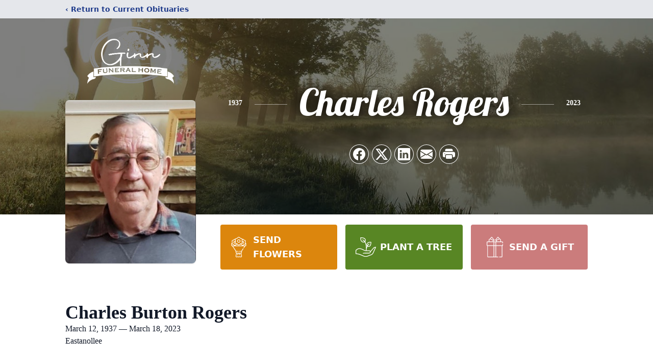

--- FILE ---
content_type: text/html; charset=utf-8
request_url: https://www.google.com/recaptcha/enterprise/anchor?ar=1&k=6LeE7_MhAAAAANOSpHlxPboP717V1kBDjszFsyf2&co=aHR0cHM6Ly93d3cuZ2lubmZ1bmVyYWxob21lLmNvbTo0NDM.&hl=en&type=image&v=PoyoqOPhxBO7pBk68S4YbpHZ&theme=light&size=invisible&badge=bottomright&anchor-ms=20000&execute-ms=30000&cb=1v5anrvfq1vd
body_size: 48774
content:
<!DOCTYPE HTML><html dir="ltr" lang="en"><head><meta http-equiv="Content-Type" content="text/html; charset=UTF-8">
<meta http-equiv="X-UA-Compatible" content="IE=edge">
<title>reCAPTCHA</title>
<style type="text/css">
/* cyrillic-ext */
@font-face {
  font-family: 'Roboto';
  font-style: normal;
  font-weight: 400;
  font-stretch: 100%;
  src: url(//fonts.gstatic.com/s/roboto/v48/KFO7CnqEu92Fr1ME7kSn66aGLdTylUAMa3GUBHMdazTgWw.woff2) format('woff2');
  unicode-range: U+0460-052F, U+1C80-1C8A, U+20B4, U+2DE0-2DFF, U+A640-A69F, U+FE2E-FE2F;
}
/* cyrillic */
@font-face {
  font-family: 'Roboto';
  font-style: normal;
  font-weight: 400;
  font-stretch: 100%;
  src: url(//fonts.gstatic.com/s/roboto/v48/KFO7CnqEu92Fr1ME7kSn66aGLdTylUAMa3iUBHMdazTgWw.woff2) format('woff2');
  unicode-range: U+0301, U+0400-045F, U+0490-0491, U+04B0-04B1, U+2116;
}
/* greek-ext */
@font-face {
  font-family: 'Roboto';
  font-style: normal;
  font-weight: 400;
  font-stretch: 100%;
  src: url(//fonts.gstatic.com/s/roboto/v48/KFO7CnqEu92Fr1ME7kSn66aGLdTylUAMa3CUBHMdazTgWw.woff2) format('woff2');
  unicode-range: U+1F00-1FFF;
}
/* greek */
@font-face {
  font-family: 'Roboto';
  font-style: normal;
  font-weight: 400;
  font-stretch: 100%;
  src: url(//fonts.gstatic.com/s/roboto/v48/KFO7CnqEu92Fr1ME7kSn66aGLdTylUAMa3-UBHMdazTgWw.woff2) format('woff2');
  unicode-range: U+0370-0377, U+037A-037F, U+0384-038A, U+038C, U+038E-03A1, U+03A3-03FF;
}
/* math */
@font-face {
  font-family: 'Roboto';
  font-style: normal;
  font-weight: 400;
  font-stretch: 100%;
  src: url(//fonts.gstatic.com/s/roboto/v48/KFO7CnqEu92Fr1ME7kSn66aGLdTylUAMawCUBHMdazTgWw.woff2) format('woff2');
  unicode-range: U+0302-0303, U+0305, U+0307-0308, U+0310, U+0312, U+0315, U+031A, U+0326-0327, U+032C, U+032F-0330, U+0332-0333, U+0338, U+033A, U+0346, U+034D, U+0391-03A1, U+03A3-03A9, U+03B1-03C9, U+03D1, U+03D5-03D6, U+03F0-03F1, U+03F4-03F5, U+2016-2017, U+2034-2038, U+203C, U+2040, U+2043, U+2047, U+2050, U+2057, U+205F, U+2070-2071, U+2074-208E, U+2090-209C, U+20D0-20DC, U+20E1, U+20E5-20EF, U+2100-2112, U+2114-2115, U+2117-2121, U+2123-214F, U+2190, U+2192, U+2194-21AE, U+21B0-21E5, U+21F1-21F2, U+21F4-2211, U+2213-2214, U+2216-22FF, U+2308-230B, U+2310, U+2319, U+231C-2321, U+2336-237A, U+237C, U+2395, U+239B-23B7, U+23D0, U+23DC-23E1, U+2474-2475, U+25AF, U+25B3, U+25B7, U+25BD, U+25C1, U+25CA, U+25CC, U+25FB, U+266D-266F, U+27C0-27FF, U+2900-2AFF, U+2B0E-2B11, U+2B30-2B4C, U+2BFE, U+3030, U+FF5B, U+FF5D, U+1D400-1D7FF, U+1EE00-1EEFF;
}
/* symbols */
@font-face {
  font-family: 'Roboto';
  font-style: normal;
  font-weight: 400;
  font-stretch: 100%;
  src: url(//fonts.gstatic.com/s/roboto/v48/KFO7CnqEu92Fr1ME7kSn66aGLdTylUAMaxKUBHMdazTgWw.woff2) format('woff2');
  unicode-range: U+0001-000C, U+000E-001F, U+007F-009F, U+20DD-20E0, U+20E2-20E4, U+2150-218F, U+2190, U+2192, U+2194-2199, U+21AF, U+21E6-21F0, U+21F3, U+2218-2219, U+2299, U+22C4-22C6, U+2300-243F, U+2440-244A, U+2460-24FF, U+25A0-27BF, U+2800-28FF, U+2921-2922, U+2981, U+29BF, U+29EB, U+2B00-2BFF, U+4DC0-4DFF, U+FFF9-FFFB, U+10140-1018E, U+10190-1019C, U+101A0, U+101D0-101FD, U+102E0-102FB, U+10E60-10E7E, U+1D2C0-1D2D3, U+1D2E0-1D37F, U+1F000-1F0FF, U+1F100-1F1AD, U+1F1E6-1F1FF, U+1F30D-1F30F, U+1F315, U+1F31C, U+1F31E, U+1F320-1F32C, U+1F336, U+1F378, U+1F37D, U+1F382, U+1F393-1F39F, U+1F3A7-1F3A8, U+1F3AC-1F3AF, U+1F3C2, U+1F3C4-1F3C6, U+1F3CA-1F3CE, U+1F3D4-1F3E0, U+1F3ED, U+1F3F1-1F3F3, U+1F3F5-1F3F7, U+1F408, U+1F415, U+1F41F, U+1F426, U+1F43F, U+1F441-1F442, U+1F444, U+1F446-1F449, U+1F44C-1F44E, U+1F453, U+1F46A, U+1F47D, U+1F4A3, U+1F4B0, U+1F4B3, U+1F4B9, U+1F4BB, U+1F4BF, U+1F4C8-1F4CB, U+1F4D6, U+1F4DA, U+1F4DF, U+1F4E3-1F4E6, U+1F4EA-1F4ED, U+1F4F7, U+1F4F9-1F4FB, U+1F4FD-1F4FE, U+1F503, U+1F507-1F50B, U+1F50D, U+1F512-1F513, U+1F53E-1F54A, U+1F54F-1F5FA, U+1F610, U+1F650-1F67F, U+1F687, U+1F68D, U+1F691, U+1F694, U+1F698, U+1F6AD, U+1F6B2, U+1F6B9-1F6BA, U+1F6BC, U+1F6C6-1F6CF, U+1F6D3-1F6D7, U+1F6E0-1F6EA, U+1F6F0-1F6F3, U+1F6F7-1F6FC, U+1F700-1F7FF, U+1F800-1F80B, U+1F810-1F847, U+1F850-1F859, U+1F860-1F887, U+1F890-1F8AD, U+1F8B0-1F8BB, U+1F8C0-1F8C1, U+1F900-1F90B, U+1F93B, U+1F946, U+1F984, U+1F996, U+1F9E9, U+1FA00-1FA6F, U+1FA70-1FA7C, U+1FA80-1FA89, U+1FA8F-1FAC6, U+1FACE-1FADC, U+1FADF-1FAE9, U+1FAF0-1FAF8, U+1FB00-1FBFF;
}
/* vietnamese */
@font-face {
  font-family: 'Roboto';
  font-style: normal;
  font-weight: 400;
  font-stretch: 100%;
  src: url(//fonts.gstatic.com/s/roboto/v48/KFO7CnqEu92Fr1ME7kSn66aGLdTylUAMa3OUBHMdazTgWw.woff2) format('woff2');
  unicode-range: U+0102-0103, U+0110-0111, U+0128-0129, U+0168-0169, U+01A0-01A1, U+01AF-01B0, U+0300-0301, U+0303-0304, U+0308-0309, U+0323, U+0329, U+1EA0-1EF9, U+20AB;
}
/* latin-ext */
@font-face {
  font-family: 'Roboto';
  font-style: normal;
  font-weight: 400;
  font-stretch: 100%;
  src: url(//fonts.gstatic.com/s/roboto/v48/KFO7CnqEu92Fr1ME7kSn66aGLdTylUAMa3KUBHMdazTgWw.woff2) format('woff2');
  unicode-range: U+0100-02BA, U+02BD-02C5, U+02C7-02CC, U+02CE-02D7, U+02DD-02FF, U+0304, U+0308, U+0329, U+1D00-1DBF, U+1E00-1E9F, U+1EF2-1EFF, U+2020, U+20A0-20AB, U+20AD-20C0, U+2113, U+2C60-2C7F, U+A720-A7FF;
}
/* latin */
@font-face {
  font-family: 'Roboto';
  font-style: normal;
  font-weight: 400;
  font-stretch: 100%;
  src: url(//fonts.gstatic.com/s/roboto/v48/KFO7CnqEu92Fr1ME7kSn66aGLdTylUAMa3yUBHMdazQ.woff2) format('woff2');
  unicode-range: U+0000-00FF, U+0131, U+0152-0153, U+02BB-02BC, U+02C6, U+02DA, U+02DC, U+0304, U+0308, U+0329, U+2000-206F, U+20AC, U+2122, U+2191, U+2193, U+2212, U+2215, U+FEFF, U+FFFD;
}
/* cyrillic-ext */
@font-face {
  font-family: 'Roboto';
  font-style: normal;
  font-weight: 500;
  font-stretch: 100%;
  src: url(//fonts.gstatic.com/s/roboto/v48/KFO7CnqEu92Fr1ME7kSn66aGLdTylUAMa3GUBHMdazTgWw.woff2) format('woff2');
  unicode-range: U+0460-052F, U+1C80-1C8A, U+20B4, U+2DE0-2DFF, U+A640-A69F, U+FE2E-FE2F;
}
/* cyrillic */
@font-face {
  font-family: 'Roboto';
  font-style: normal;
  font-weight: 500;
  font-stretch: 100%;
  src: url(//fonts.gstatic.com/s/roboto/v48/KFO7CnqEu92Fr1ME7kSn66aGLdTylUAMa3iUBHMdazTgWw.woff2) format('woff2');
  unicode-range: U+0301, U+0400-045F, U+0490-0491, U+04B0-04B1, U+2116;
}
/* greek-ext */
@font-face {
  font-family: 'Roboto';
  font-style: normal;
  font-weight: 500;
  font-stretch: 100%;
  src: url(//fonts.gstatic.com/s/roboto/v48/KFO7CnqEu92Fr1ME7kSn66aGLdTylUAMa3CUBHMdazTgWw.woff2) format('woff2');
  unicode-range: U+1F00-1FFF;
}
/* greek */
@font-face {
  font-family: 'Roboto';
  font-style: normal;
  font-weight: 500;
  font-stretch: 100%;
  src: url(//fonts.gstatic.com/s/roboto/v48/KFO7CnqEu92Fr1ME7kSn66aGLdTylUAMa3-UBHMdazTgWw.woff2) format('woff2');
  unicode-range: U+0370-0377, U+037A-037F, U+0384-038A, U+038C, U+038E-03A1, U+03A3-03FF;
}
/* math */
@font-face {
  font-family: 'Roboto';
  font-style: normal;
  font-weight: 500;
  font-stretch: 100%;
  src: url(//fonts.gstatic.com/s/roboto/v48/KFO7CnqEu92Fr1ME7kSn66aGLdTylUAMawCUBHMdazTgWw.woff2) format('woff2');
  unicode-range: U+0302-0303, U+0305, U+0307-0308, U+0310, U+0312, U+0315, U+031A, U+0326-0327, U+032C, U+032F-0330, U+0332-0333, U+0338, U+033A, U+0346, U+034D, U+0391-03A1, U+03A3-03A9, U+03B1-03C9, U+03D1, U+03D5-03D6, U+03F0-03F1, U+03F4-03F5, U+2016-2017, U+2034-2038, U+203C, U+2040, U+2043, U+2047, U+2050, U+2057, U+205F, U+2070-2071, U+2074-208E, U+2090-209C, U+20D0-20DC, U+20E1, U+20E5-20EF, U+2100-2112, U+2114-2115, U+2117-2121, U+2123-214F, U+2190, U+2192, U+2194-21AE, U+21B0-21E5, U+21F1-21F2, U+21F4-2211, U+2213-2214, U+2216-22FF, U+2308-230B, U+2310, U+2319, U+231C-2321, U+2336-237A, U+237C, U+2395, U+239B-23B7, U+23D0, U+23DC-23E1, U+2474-2475, U+25AF, U+25B3, U+25B7, U+25BD, U+25C1, U+25CA, U+25CC, U+25FB, U+266D-266F, U+27C0-27FF, U+2900-2AFF, U+2B0E-2B11, U+2B30-2B4C, U+2BFE, U+3030, U+FF5B, U+FF5D, U+1D400-1D7FF, U+1EE00-1EEFF;
}
/* symbols */
@font-face {
  font-family: 'Roboto';
  font-style: normal;
  font-weight: 500;
  font-stretch: 100%;
  src: url(//fonts.gstatic.com/s/roboto/v48/KFO7CnqEu92Fr1ME7kSn66aGLdTylUAMaxKUBHMdazTgWw.woff2) format('woff2');
  unicode-range: U+0001-000C, U+000E-001F, U+007F-009F, U+20DD-20E0, U+20E2-20E4, U+2150-218F, U+2190, U+2192, U+2194-2199, U+21AF, U+21E6-21F0, U+21F3, U+2218-2219, U+2299, U+22C4-22C6, U+2300-243F, U+2440-244A, U+2460-24FF, U+25A0-27BF, U+2800-28FF, U+2921-2922, U+2981, U+29BF, U+29EB, U+2B00-2BFF, U+4DC0-4DFF, U+FFF9-FFFB, U+10140-1018E, U+10190-1019C, U+101A0, U+101D0-101FD, U+102E0-102FB, U+10E60-10E7E, U+1D2C0-1D2D3, U+1D2E0-1D37F, U+1F000-1F0FF, U+1F100-1F1AD, U+1F1E6-1F1FF, U+1F30D-1F30F, U+1F315, U+1F31C, U+1F31E, U+1F320-1F32C, U+1F336, U+1F378, U+1F37D, U+1F382, U+1F393-1F39F, U+1F3A7-1F3A8, U+1F3AC-1F3AF, U+1F3C2, U+1F3C4-1F3C6, U+1F3CA-1F3CE, U+1F3D4-1F3E0, U+1F3ED, U+1F3F1-1F3F3, U+1F3F5-1F3F7, U+1F408, U+1F415, U+1F41F, U+1F426, U+1F43F, U+1F441-1F442, U+1F444, U+1F446-1F449, U+1F44C-1F44E, U+1F453, U+1F46A, U+1F47D, U+1F4A3, U+1F4B0, U+1F4B3, U+1F4B9, U+1F4BB, U+1F4BF, U+1F4C8-1F4CB, U+1F4D6, U+1F4DA, U+1F4DF, U+1F4E3-1F4E6, U+1F4EA-1F4ED, U+1F4F7, U+1F4F9-1F4FB, U+1F4FD-1F4FE, U+1F503, U+1F507-1F50B, U+1F50D, U+1F512-1F513, U+1F53E-1F54A, U+1F54F-1F5FA, U+1F610, U+1F650-1F67F, U+1F687, U+1F68D, U+1F691, U+1F694, U+1F698, U+1F6AD, U+1F6B2, U+1F6B9-1F6BA, U+1F6BC, U+1F6C6-1F6CF, U+1F6D3-1F6D7, U+1F6E0-1F6EA, U+1F6F0-1F6F3, U+1F6F7-1F6FC, U+1F700-1F7FF, U+1F800-1F80B, U+1F810-1F847, U+1F850-1F859, U+1F860-1F887, U+1F890-1F8AD, U+1F8B0-1F8BB, U+1F8C0-1F8C1, U+1F900-1F90B, U+1F93B, U+1F946, U+1F984, U+1F996, U+1F9E9, U+1FA00-1FA6F, U+1FA70-1FA7C, U+1FA80-1FA89, U+1FA8F-1FAC6, U+1FACE-1FADC, U+1FADF-1FAE9, U+1FAF0-1FAF8, U+1FB00-1FBFF;
}
/* vietnamese */
@font-face {
  font-family: 'Roboto';
  font-style: normal;
  font-weight: 500;
  font-stretch: 100%;
  src: url(//fonts.gstatic.com/s/roboto/v48/KFO7CnqEu92Fr1ME7kSn66aGLdTylUAMa3OUBHMdazTgWw.woff2) format('woff2');
  unicode-range: U+0102-0103, U+0110-0111, U+0128-0129, U+0168-0169, U+01A0-01A1, U+01AF-01B0, U+0300-0301, U+0303-0304, U+0308-0309, U+0323, U+0329, U+1EA0-1EF9, U+20AB;
}
/* latin-ext */
@font-face {
  font-family: 'Roboto';
  font-style: normal;
  font-weight: 500;
  font-stretch: 100%;
  src: url(//fonts.gstatic.com/s/roboto/v48/KFO7CnqEu92Fr1ME7kSn66aGLdTylUAMa3KUBHMdazTgWw.woff2) format('woff2');
  unicode-range: U+0100-02BA, U+02BD-02C5, U+02C7-02CC, U+02CE-02D7, U+02DD-02FF, U+0304, U+0308, U+0329, U+1D00-1DBF, U+1E00-1E9F, U+1EF2-1EFF, U+2020, U+20A0-20AB, U+20AD-20C0, U+2113, U+2C60-2C7F, U+A720-A7FF;
}
/* latin */
@font-face {
  font-family: 'Roboto';
  font-style: normal;
  font-weight: 500;
  font-stretch: 100%;
  src: url(//fonts.gstatic.com/s/roboto/v48/KFO7CnqEu92Fr1ME7kSn66aGLdTylUAMa3yUBHMdazQ.woff2) format('woff2');
  unicode-range: U+0000-00FF, U+0131, U+0152-0153, U+02BB-02BC, U+02C6, U+02DA, U+02DC, U+0304, U+0308, U+0329, U+2000-206F, U+20AC, U+2122, U+2191, U+2193, U+2212, U+2215, U+FEFF, U+FFFD;
}
/* cyrillic-ext */
@font-face {
  font-family: 'Roboto';
  font-style: normal;
  font-weight: 900;
  font-stretch: 100%;
  src: url(//fonts.gstatic.com/s/roboto/v48/KFO7CnqEu92Fr1ME7kSn66aGLdTylUAMa3GUBHMdazTgWw.woff2) format('woff2');
  unicode-range: U+0460-052F, U+1C80-1C8A, U+20B4, U+2DE0-2DFF, U+A640-A69F, U+FE2E-FE2F;
}
/* cyrillic */
@font-face {
  font-family: 'Roboto';
  font-style: normal;
  font-weight: 900;
  font-stretch: 100%;
  src: url(//fonts.gstatic.com/s/roboto/v48/KFO7CnqEu92Fr1ME7kSn66aGLdTylUAMa3iUBHMdazTgWw.woff2) format('woff2');
  unicode-range: U+0301, U+0400-045F, U+0490-0491, U+04B0-04B1, U+2116;
}
/* greek-ext */
@font-face {
  font-family: 'Roboto';
  font-style: normal;
  font-weight: 900;
  font-stretch: 100%;
  src: url(//fonts.gstatic.com/s/roboto/v48/KFO7CnqEu92Fr1ME7kSn66aGLdTylUAMa3CUBHMdazTgWw.woff2) format('woff2');
  unicode-range: U+1F00-1FFF;
}
/* greek */
@font-face {
  font-family: 'Roboto';
  font-style: normal;
  font-weight: 900;
  font-stretch: 100%;
  src: url(//fonts.gstatic.com/s/roboto/v48/KFO7CnqEu92Fr1ME7kSn66aGLdTylUAMa3-UBHMdazTgWw.woff2) format('woff2');
  unicode-range: U+0370-0377, U+037A-037F, U+0384-038A, U+038C, U+038E-03A1, U+03A3-03FF;
}
/* math */
@font-face {
  font-family: 'Roboto';
  font-style: normal;
  font-weight: 900;
  font-stretch: 100%;
  src: url(//fonts.gstatic.com/s/roboto/v48/KFO7CnqEu92Fr1ME7kSn66aGLdTylUAMawCUBHMdazTgWw.woff2) format('woff2');
  unicode-range: U+0302-0303, U+0305, U+0307-0308, U+0310, U+0312, U+0315, U+031A, U+0326-0327, U+032C, U+032F-0330, U+0332-0333, U+0338, U+033A, U+0346, U+034D, U+0391-03A1, U+03A3-03A9, U+03B1-03C9, U+03D1, U+03D5-03D6, U+03F0-03F1, U+03F4-03F5, U+2016-2017, U+2034-2038, U+203C, U+2040, U+2043, U+2047, U+2050, U+2057, U+205F, U+2070-2071, U+2074-208E, U+2090-209C, U+20D0-20DC, U+20E1, U+20E5-20EF, U+2100-2112, U+2114-2115, U+2117-2121, U+2123-214F, U+2190, U+2192, U+2194-21AE, U+21B0-21E5, U+21F1-21F2, U+21F4-2211, U+2213-2214, U+2216-22FF, U+2308-230B, U+2310, U+2319, U+231C-2321, U+2336-237A, U+237C, U+2395, U+239B-23B7, U+23D0, U+23DC-23E1, U+2474-2475, U+25AF, U+25B3, U+25B7, U+25BD, U+25C1, U+25CA, U+25CC, U+25FB, U+266D-266F, U+27C0-27FF, U+2900-2AFF, U+2B0E-2B11, U+2B30-2B4C, U+2BFE, U+3030, U+FF5B, U+FF5D, U+1D400-1D7FF, U+1EE00-1EEFF;
}
/* symbols */
@font-face {
  font-family: 'Roboto';
  font-style: normal;
  font-weight: 900;
  font-stretch: 100%;
  src: url(//fonts.gstatic.com/s/roboto/v48/KFO7CnqEu92Fr1ME7kSn66aGLdTylUAMaxKUBHMdazTgWw.woff2) format('woff2');
  unicode-range: U+0001-000C, U+000E-001F, U+007F-009F, U+20DD-20E0, U+20E2-20E4, U+2150-218F, U+2190, U+2192, U+2194-2199, U+21AF, U+21E6-21F0, U+21F3, U+2218-2219, U+2299, U+22C4-22C6, U+2300-243F, U+2440-244A, U+2460-24FF, U+25A0-27BF, U+2800-28FF, U+2921-2922, U+2981, U+29BF, U+29EB, U+2B00-2BFF, U+4DC0-4DFF, U+FFF9-FFFB, U+10140-1018E, U+10190-1019C, U+101A0, U+101D0-101FD, U+102E0-102FB, U+10E60-10E7E, U+1D2C0-1D2D3, U+1D2E0-1D37F, U+1F000-1F0FF, U+1F100-1F1AD, U+1F1E6-1F1FF, U+1F30D-1F30F, U+1F315, U+1F31C, U+1F31E, U+1F320-1F32C, U+1F336, U+1F378, U+1F37D, U+1F382, U+1F393-1F39F, U+1F3A7-1F3A8, U+1F3AC-1F3AF, U+1F3C2, U+1F3C4-1F3C6, U+1F3CA-1F3CE, U+1F3D4-1F3E0, U+1F3ED, U+1F3F1-1F3F3, U+1F3F5-1F3F7, U+1F408, U+1F415, U+1F41F, U+1F426, U+1F43F, U+1F441-1F442, U+1F444, U+1F446-1F449, U+1F44C-1F44E, U+1F453, U+1F46A, U+1F47D, U+1F4A3, U+1F4B0, U+1F4B3, U+1F4B9, U+1F4BB, U+1F4BF, U+1F4C8-1F4CB, U+1F4D6, U+1F4DA, U+1F4DF, U+1F4E3-1F4E6, U+1F4EA-1F4ED, U+1F4F7, U+1F4F9-1F4FB, U+1F4FD-1F4FE, U+1F503, U+1F507-1F50B, U+1F50D, U+1F512-1F513, U+1F53E-1F54A, U+1F54F-1F5FA, U+1F610, U+1F650-1F67F, U+1F687, U+1F68D, U+1F691, U+1F694, U+1F698, U+1F6AD, U+1F6B2, U+1F6B9-1F6BA, U+1F6BC, U+1F6C6-1F6CF, U+1F6D3-1F6D7, U+1F6E0-1F6EA, U+1F6F0-1F6F3, U+1F6F7-1F6FC, U+1F700-1F7FF, U+1F800-1F80B, U+1F810-1F847, U+1F850-1F859, U+1F860-1F887, U+1F890-1F8AD, U+1F8B0-1F8BB, U+1F8C0-1F8C1, U+1F900-1F90B, U+1F93B, U+1F946, U+1F984, U+1F996, U+1F9E9, U+1FA00-1FA6F, U+1FA70-1FA7C, U+1FA80-1FA89, U+1FA8F-1FAC6, U+1FACE-1FADC, U+1FADF-1FAE9, U+1FAF0-1FAF8, U+1FB00-1FBFF;
}
/* vietnamese */
@font-face {
  font-family: 'Roboto';
  font-style: normal;
  font-weight: 900;
  font-stretch: 100%;
  src: url(//fonts.gstatic.com/s/roboto/v48/KFO7CnqEu92Fr1ME7kSn66aGLdTylUAMa3OUBHMdazTgWw.woff2) format('woff2');
  unicode-range: U+0102-0103, U+0110-0111, U+0128-0129, U+0168-0169, U+01A0-01A1, U+01AF-01B0, U+0300-0301, U+0303-0304, U+0308-0309, U+0323, U+0329, U+1EA0-1EF9, U+20AB;
}
/* latin-ext */
@font-face {
  font-family: 'Roboto';
  font-style: normal;
  font-weight: 900;
  font-stretch: 100%;
  src: url(//fonts.gstatic.com/s/roboto/v48/KFO7CnqEu92Fr1ME7kSn66aGLdTylUAMa3KUBHMdazTgWw.woff2) format('woff2');
  unicode-range: U+0100-02BA, U+02BD-02C5, U+02C7-02CC, U+02CE-02D7, U+02DD-02FF, U+0304, U+0308, U+0329, U+1D00-1DBF, U+1E00-1E9F, U+1EF2-1EFF, U+2020, U+20A0-20AB, U+20AD-20C0, U+2113, U+2C60-2C7F, U+A720-A7FF;
}
/* latin */
@font-face {
  font-family: 'Roboto';
  font-style: normal;
  font-weight: 900;
  font-stretch: 100%;
  src: url(//fonts.gstatic.com/s/roboto/v48/KFO7CnqEu92Fr1ME7kSn66aGLdTylUAMa3yUBHMdazQ.woff2) format('woff2');
  unicode-range: U+0000-00FF, U+0131, U+0152-0153, U+02BB-02BC, U+02C6, U+02DA, U+02DC, U+0304, U+0308, U+0329, U+2000-206F, U+20AC, U+2122, U+2191, U+2193, U+2212, U+2215, U+FEFF, U+FFFD;
}

</style>
<link rel="stylesheet" type="text/css" href="https://www.gstatic.com/recaptcha/releases/PoyoqOPhxBO7pBk68S4YbpHZ/styles__ltr.css">
<script nonce="7SMvoP89tp_IDr2bU7g4rg" type="text/javascript">window['__recaptcha_api'] = 'https://www.google.com/recaptcha/enterprise/';</script>
<script type="text/javascript" src="https://www.gstatic.com/recaptcha/releases/PoyoqOPhxBO7pBk68S4YbpHZ/recaptcha__en.js" nonce="7SMvoP89tp_IDr2bU7g4rg">
      
    </script></head>
<body><div id="rc-anchor-alert" class="rc-anchor-alert"></div>
<input type="hidden" id="recaptcha-token" value="[base64]">
<script type="text/javascript" nonce="7SMvoP89tp_IDr2bU7g4rg">
      recaptcha.anchor.Main.init("[\x22ainput\x22,[\x22bgdata\x22,\x22\x22,\[base64]/[base64]/[base64]/[base64]/[base64]/[base64]/[base64]/[base64]/[base64]/[base64]\\u003d\x22,\[base64]\x22,\x22w6M1VkzCucKawrTClcOuwrgZJsOmw7bDqXkCwpXDpsOmwo/[base64]/wphVwpYBd2V7eVlaw4F0w4nDilfDsMOhwpbCsMKCworDiMKVeW1CGwUwNUhyKX3DlMKvwr0Rw41fBMKna8Ozw5nCr8OwOsOXwq/CgUQkBcOIMEXCkVAZw7jDuwjCumctQsOKw7ESw7/Cg3d9OyfDiMK2w4cTJMKCw7TDjMO5SMOowrYsYRnClWLDmRJKw7DCslV3T8KdFk/[base64]/BRbCl8KSc2bDgB/CkMKww51lIsOzwprCg8KDSsODBVXDg8KowoMEwrPCrcKNw5rDm0zCgl4Uw70Vwo4ww5vCm8KRwpTDr8OZRsKYCsOsw7trwoDDrsKmwqV6w7zCrAFAIsKXM8O+dVnCv8KoD3LCscO6w5ckw615w5M4AcOndMKew5wuw4vCgVPDvsK3wpvCtMOrCzg/w5wQUsK4TsKPUMK5esO6fx3CkwMVwozDksOZwrzCnFh4R8KbaVg7U8OLw75zwqJCK07DnRpDw6pVw53CisKew78IE8OAwpHCs8OvJG3Cv8K/[base64]/CgMOKVcOPw4cLAMKSwr3Djj9DWcK7UcOFO8OlEMKjJwLDvsOQeWhWFTBkwpJwPTFXPMKgw5xcWiccw7gFw5PCkzTDnnl+wr1IWhjCjMKbwo4fHsOvwqRxwrbDllPCrT1lFW/CvsKCI8OUI0bDnXHDjhkMw5/Cl1BYL8K5wqhvDwTDrsOAwrPDpcO4w5jCgsOMecO1PsKHdcOGRMOCwohqMMKIfjkswr/Dsl/DmsKyQ8Ozw5g2YsOLGMO9wqlFw7U1wp7CtcKjbBbDkxDCqTIjwobCugzCuMOUUMOGwrkCTsK8LABfw7wqZMOcCDYzQkdGwrLDoMKkw6zDtmAAcsKwwopLFGTDvS4jR8KcUcKuw4x4wrFpw4d5wpHDhMK/[base64]/CsUxGw5NCWcKnI8KRbMKhfG/[base64]/DvMK6w4rCmlTDjy7ChMOoMwRtEMOiw69/wpvCm8Owwr0iwpBAw6cXHsOxwonDvcKmB1rCpcONwosZw6/Duwkcw5XDv8K0BloVYj/ChRV2SsOXf2PDusKjwoLCkAPClMO+w7bCu8KOwoMMZMKCQcKIIcOswoDDgm5DwrZhw7TCh0kzNsKEQcK0UB3ClmAzE8Kwwo/DgMO+MCwBI1nDtBvCoXvCokU0KsO0HMO6XTXCiVbDqWXDp3nDksK6McKAw7HCu8O9wqArNjzDt8O0NsOZwrfCvMKJAMKpazh3Z2nDvcOVO8O1GXgUwq97w4/DkGksw6nDtsOtwqsiw5hzdmYuXSBCwq4yw4rCjXZoZsKrw5rDvidSEVnDmHNIJsK2QcOvcgPDs8OQwrUoC8KmfSR3wrYVw6nDscOsCDfDn0HDo8KnO2pXwqHClMKBw4/CmcORwrvCqSIRwrHCgijCpMOJBiZKQyBUwoPCl8Oow6jCpMKUw445UxFkW2dUwp7Cn1PDl3zCnsOSw63DtMK6SXnDvGrDgsOLw4HClsK4wp45MyDCiBYlRD7Cs8OGA2XCgAjDm8Ogwr3CmGthdypGw6vDrXfCvi9TP3chw5TDiDtKex1dNsKtbcOlBijDjMKibMO/w4kFRGgmwp7Cp8OEPMKVJnksQcOSw4TCqzrChVETwqbDk8Owwr3CjMK/wpvCucKNwr99w6zCs8KBfsKqw5bDoVAjwpkUUjDCjMKfw7DDicKqWcOEJ37DnMOmdznDmVjDuMKzw4gtS8K4w7/DhkjCs8Oadxt/[base64]/Dml7Cv1PCnsONwrXDjMKaHcKRX21Lwp3Dhnx1A8KawrbCmEcxJVjCuC9ywrsuB8K0GSrDusO2EsOjXzp8MgoWJMOyCwbCu8ONw4EsP34Uwp7ChQpuwrzDssOLZD0JSTYMw45KworChMOfwo3CoA/[base64]/Cv27DgcKZwoDCoMK+wq4Tw7vCuMKeXXXDh8KPJMKXwpAmwqkBw4fDjBAmw6AswrLDnxZLw7DDhsO/wpxvZGTCq2cxw7XDkWLCl3/Dr8OzNMKuLcKswpHCmMOZwoHCtsKXf8KNw4zDusOsw6FXwqcEcRohEXFwfcKXai/DiMO8T8KIw6QnKjN1w5BgKMOhQ8K3YMOrw4Q+wrF/BMOMw69kIcOfw44kw5RzVMKpRcOEI8OuCzhPwrjCsiXDrMKzwp/DvsKoVcKAZ24ZIlIxb1RZwpQeA2fDjMO2wo0VLjcbw7oGIELCjMOCwobDpjbCkcK7IcOuLsK6w5Qaf8OLfB8+UEoPbjnDvhrDssKjIcKsw6/Cm8O7YS3CusO9HDPDncOPI2UOX8KwZMO7w77DnmjDgMOtw6zDh8K6wrnDi1t7LBsGwq89S2PDuMK0w7Mdw4wKw5EywrXDiMK5BDI+w7xVw5DCsiLDpsOHN8O1LsOBwrnDo8KqcFonwqMqXFYJUsKSw5fCmwbDkMKIwo8WUcOvJy05w5vDgg/CuTnCrGTDkMOmwrZTCMOUwpzCvMKgbcKPwqZCw5vCtEXDkMOdXcKwwrsrwrdEeAMyw4TCjcOEYGNew7xPw5fCpWZpw6sqMB0ew7Quw7fDpMOwG0QXaw/Dn8OHwpBzcsKBwpfDocOaO8K8PsOtIsKuIRrCpsOowo/CgsOXASwmVUnCjE5uwobCki/[base64]/[base64]/KCDCnsOnw6VYw7XDvMKMwpYqIR/Dk2/Cljpdw7kxwoEkFDk0w6xpeCjCgwoCw6LDscKQXAxQwpFfw44OwrjDkQfCmhLClcOCw4vDtMKNByIVY8KSwp3DpSjCph46LcKPFsOFw4tXDsO9wqPDisO/wonDsMOwCA5eaBXDqljCsMONwp7CixQOw4PCvsOcJ1vDn8KKH8OUF8OVw6HDtXbCuB9PQVrCjEk2wr/[base64]/X8OYw5wgwr8WIcKaw5DCuMOxOcK+w6VpHgbDrnRAPMK6dxnDpXElwp/CrWwrw5NlE8Kvd0jCnyzCtsOLTnbDnU4Hw6JWE8KWL8KufH41T3TCk3HChcOTYVTCnV/Di2BbDcKEw5QZwpzCt8KLEydbDX8XR8Oow5PCssOnwqHDrhBIw7x0K1nCkcOUE1DDnsOzwrk5ccO6wpLCog4gQcKFRk3DugbCi8KZchJCw69GaDXDs0YowobCr0LCrRlGw4JTw7fDrF8jKcO+GcKVwrEwwqA0wp0xw5/Dt8KewrTCghDDpMO2ZivDgMOIM8KZbUvDiTcNwpccB8Knw7nCuMODw7N5w4d0wrYWXxLDsXrCqC8sw4jDj8OpS8OnYns0wpcGwpPCqsK1worCgMK8wr/CrcOrwoUpwpcgXXZ1woB1NMORw6LCqFNXEhVRbsOiw7LCmsOVP3XCq2HDjhw9R8KTw4HDgsKewqDCoVsvwqvCpsOeV8OiwqwYNiDCm8O5d1kXw6zDoyrDhjlmwrhmBlEdSmPDnmTChMKmHVXDkcKIwoQrYMOaw77DlMO/w53Cs8KOwrvCk3TDg1zDvMOVV17CsMO1DB3DpMOcwpbCqWHDnsKuHiTDq8OLb8KBwrnCvwrDjTZaw7QbDm/[base64]/ChFrCksKZeMKswqt1w6Ngw43Cjg8Cw4HDpH3CtsOAw7RzQgIqwpHCintCw7orasOrw4zDq0trw7TCmsOfBsKMWiTCpyrDtH95wqtawrIXM8OlX3kvworCrcO0wo/DhcOywqbCicOBIcK8RMOdwp3DrsKCw5zDucKlJMKGw4YVwpI1SsOXw5PCvsO5w4DDsMKBw7rCigh0wonChnlWEQXCqi/CuSYFwrnCg8OwT8OJwpjDi8KQw5Q1ZkjClBXCjsKxwqjCgSgWwr8bVcOuw6XCt8Ktw4LCjsKqIMOTG8KZwoDDjMO3w4fCiirCqWYcw6rCmhPCplZEw5XCmDxZwojDp0tswpPDsG/Cu3PCkMKKWcOtPsKWNsKSwroSw4fDjUbCksKuw5g3w4pZJVIow68AA3Rxw70OwpNNw5Aow53CgMOJMcOYwpDChcOYIsO5FUN3P8KrKBXDtGzDlTjCmMKWDcOlCsOlwroRw63CmhDCocOtw6fDq8OhZhphwr8kwoLCqsK5w7oFJmY7XcKEfgjCsMO1Z0/DtcKsSsKjX17DkzcuScKVw63CqS3DncOxDUVCwoEdw40Tw6VpAwZMwrJWw6DCl2cHN8KSf8K7wpsYVgMRXG3Dmzh6wpXCo0/Dk8KEUEfDq8O0IsOsw5TDjcOYDcOOTcKTGGTCg8OiMzFMw7EuQMKuEsOdwp/DlBlKNHTDpT0nw4Ncw48bbjEzRMKtfcKAw5lbw5g1wopDXcKXw6tTw5lhHcOJKcOAw4kawonCnsKzMVV5RjfClMO3wozDsMOEw7DCg8KRwqZpCXTDhMOcI8O9w6fCnAFHXsK5w5QKDU/Ct8OawpvDqjvDo8KMIyjDjSDCgkZGBMOCKQLDksOmwqwCw6DDqx8hFTNhK8OPwqRNTsKsw6lDZn/ChMKzZXHDi8OYw5Nrw77Dt8KQw59SSSsiw6nCmzl5w6t1RQUCw4bDpMKrw6vDq8KLwoQAwpLCvAYMwrvCncKyMcOpw5w7esKYGUTDviPCpMKuw4LDv119TsKow6kyQy0kbDzDgcKZFjzChsKew4MMwpwmTH/CkwMJwqLCqsKcwqzCi8O6w5cecVM+AHt5URbCsMOYSWJNw4LCvgDCh30KwrARwqQhwo7DgsOswq41w4bDhMKfwq7DvE3DuR/DsG4SwohEOkvCmsKRw5TCssKzw63CqcOZS8KHX8OfwpLCv2jDkMKzwq5KwoLCqGVPw5HDmMK/HDQiwrPCvSDDmyHCm8K5woPCqWYJwoN0wr/CjcOxDcKPLcO/IGFbCQk1VMKmwr4ww7UpZGNwYMONKDssMgbDrxdzTMKsAEsjCsKCd3bCp1zCr1IVw4Jpw7/[base64]/DnsOnwrzDk8OHWBMvwozDmcKawp0VbifDgcOsbBDDnsKcERPDu8O+w7dXUsKYRMKiwq8Nf3vDo8K1w6XDmCzClMKgw43DoFLDrsKUw4kRCQRpHmF1wr3DrcOudW/Dhw8aCsOjw7F8w6Uxw7lAH0nCssO/JnXDqcKhMMO3w6jDlTtEw4rCv2VPwqBtwrfDrwPDn8Oqwq16EcKEwq/Dj8ORw7rCnMKJwoJDGyPDoj54UcO3wqrCm8O8w7LDhMKqwrLCisKWD8KZG1LCnMOaw78/T1cvPsOTFmDCk8Kvwo/Ci8OvXMKSwrHDgkHDtsKJwqHDtFN/w4jCpMKDPsOeGsOjdltyHsKOVx1icwPCjmtww40AIAROKsOXw4/[base64]/[base64]/DscOVHnPCvGTDgUHDukIffWzCiwrCmUFrCHB5R8OuYsOmw4xWOzbDuSscGMKPSTlZw7sKw5vDscKADsOiwrPDqMKnw4Rlw6tuFsOBC0PDkMKff8Ohw6bCnB/[base64]/w5LCusOnZsKxwoYfBXvCtcO7VlEEw7HCrHzCg8KRw6LDg1nClErDgsKyF2h0JMKEw4wPCUTDuMO6wr45RFPCscK1NsKyKygJOsKOWgcgSsKDbMKBN1Y/YsKTw6zDkMKYFcKlWy8Lw77DhmAFw4bDlDfDnMKCwoFoIUfCvMKPUMKHCMOgOsKIQQB5w50ZwpHCtSbDjcOvE3XDtcKxwo/DnsOtLMKgDn4/[base64]/[base64]/DqcO0wrDCkVzDuS4MVcKzwqfCpSoPLgFxwr3CvcOQwqsOw7A2wrbCswUww6/DrcO3wpUNGFXDh8KtLVRoHXjCuMKQw4oNw6VBFsKSZVDCg04wfMKKw6DDj2VQEmEEw4/Cug5iwqEMwpvCkULCgmh2OcKaCF/Cg8K3wpQIYDzDmATCrz5RwoLDmMKOUcOnw793w7jCrsK3HzAAFMOMw7TClsKpasOZSzTDkUcdRMKbw43CsmxEw6p3wohdBXPDi8KFakjDrAN3VcOcwp8LTkfDqE7DgsOgwoTDkBvCusOxw4wMwozCmyo0Ci8cO2kzw61mwq3DmQXCuyzCqkVYw7E/G0oVZhDDn8OOa8O0w4YJUiRqUUjDrsK8Hxw6Zh9xR8KIbcOVCDw+BFHCqMOrDsK4DF8maSRJAzcSwoXCiBNzXcOswrfCowbDmhBjw4EHwp4iElYgw5DCglLCin3DnsK7w7Zxw4oTX8Oow7crw6HCksKjPHfChsOxTsKXacK/w6DDvsOUw43CnGTDvD0XPx7CgT1aW0jCu8K6w7YWwpvDs8KVwpbDnEwYwooVOnDDoywFwrfDjzvDl2pzwr/DjnHDmhjCmMKXw6YAJcO+OsKbw5jDlsKpayImw7nDq8OUCgsSasO7LxDCqhIuw7XDgWZcZcOlwopXDXDDpUdxw7XDtMOowpASwoFKwrPDn8O5wqFQVRHCuAZowp9rw57CisOKd8K1w67Dm8K3Cgp2w4wgR8KBAA7CoW1bbU/Cl8K1VE/Dm8Kxw7/Dkh9+wrzCvcOvwoYDw5fCvMO7w5nCusKhJMKyYGxhUsOwwoogS37CnMOOwpbCvWnDqMOPw6jCgMOWVWh8WgrCgxTCqcKBOwTDlCbDhSbDnMONwrB+wppxw6vCsMKywp3CnMKJI3/DkMKgwohdRiBmwoUqEMOmL8OPAMK7wpRMwp/Ds8OEwrhxRsKmwoHDmSUlwrPDo8OdR8K4woQ3ccOJT8KqHsO+f8KJwp3DvlDDjsO/acKjU0bCrSvDswsOwpd7w5PDkkvCqG/CqsKnU8OodA/DjsORHMK+TsO5DgTCnMORwrjDmVhNXMO4EcKlw6XDjTPDicOkw4nCgMKGZcKmw4nCuMKww5nDuQ8EMMO3c8OqIgkQTsOIdD3DnxLDmMKeWsK5WsKpwr3CpMKMChLCuMKHwqrCrRNMw5/Co24KE8OuZy0cworDsBXDsMOow5nCgMOjw6QIIsOfwpvCjcKeEcOhwokTwq3DvcK+wpHCtsKSFhobwr9Yc3fCv1HCs3XCrgjDvkDDucO8ZAoWwqfCpi/ChXI2NBXCq8OrSMOlwq3CicOkDsOPw5XCuMO5w7x+L35ndWIKZzkqw5fDr8OSwp/DiEoVBz1Gwp/[base64]/DusO7w782dMK2CBDDisORPR/DvcKmwpXDsVTCmMOkcmZZM8K2w5jDlV44w7rChsO2fsOcw5p7NsKhVG7CvMKfwqjCriPDnDwNwpkHT15KwoLCiSRIw6Niw57CisKgw6/DscOSN2I4wpRzwpBZHMOlSEXCmC/Crj1fw73CksKJAsKkTFZLwothwrvCuhk5dgU6CwF/[base64]/CjMO8wpR/[base64]/DlEnDrGfCpMOKcMKPwrcrYDRqV8OjYcKeSAFoclNjYcOqOsOqUcOPw71jCkFawonCp8OrfcO9M8OFwprCm8KTw4TCtknDsXovb8O5UsKPFMO6FMO/KsKCw4MWwrpXwrPDssOSfXJuJMKpw7LCkG/Dq31RJcKtEBUHDkHDo0cDEWPDtiPDisOiw7zCpXtkwqDCi01UQns8esOiwp5mw5NRwr5XfkLDs1AxwohoX2/CnkzDsCPDosODw5rCvSozB8KgwqzCl8OcIXlMYHZew5Y3PMONw5/CikFGw5FgXjgRw6d8w5rChiMkTyhaw7hxdcOuLsOawpnDpcK5w5t8w6/CslHDpcOmwrs/OcKZwoRfw4t5ZXl5w79Zb8KIFVrDgcK+HcOEWsOrfsOCaMKtFS7Cp8K4ScKKw7gmJiwrwpbCkF7DuCfDpMOdGSfCq3IvwrxQPcK3wp4zw55GYsKxa8OmDgo8NhcKw7Q0w5/[base64]/DnizDoHTDrEtJw4J8w4ltw4Z8w6Rqw57DsMOwF8K/TsKRwqLCrcO6wpZTWMOTGhLCmMOfwonCkcKVwq0qF1DDnkbCmMOpGAkhw6fCm8OVEQbDj2HDixkWw5PCi8OXdh4QS1wWw5sIw47CkRUCw5JjcMO9wqo5w6A9w5DCvTYTwrs8woPDgBQWPsKrfsO/[base64]/w58xK8KQcADDusKZw7rDg8OVwqPDviBQw7k8GMOKw73CuCvDgcKzPcO8w4Rfw6kmw4cZwqZaS03DrBctw78BV8Oiw7gnNMKLYsOmHGxNw57DilHCm0/CsAvDn3LCqzHDuWQXDz/CjHrCsxJNZcKrwp8dwrkqwp0dwqgTwoNFe8ObNhLDtVJZJ8Kjw6F4Q1UZwp9VGsO1w5JFw4rDqMOQwqlnUMOQwosxBcKLw7/[base64]/[base64]/w7bCvcOzMWcAEMOsIz3DrmrDsitrwpbCncKnwoLDij/Ck8K7CUfDpsKEwrrCqMOSTgvCrHHCnko9wovCkcK9PMKjW8KYwoVxw4jDjMOxwoMWw6PCocKjw4rChRrDkU5PdMOdwqg8BnLCpMK/w4jChcOqwoPDg3nClcObw7/CuFjCuMKuw7/CssOgw4hWJ1h6BcODw6E4wopUc8OjXgZrQcKHAUDDpcKeF8KPw7DCrC3ChgtYRz5lwqrDkTIZflTCr8KVNyTDl8Ojwol6PVDCmQLDk8Okw7glw77Cr8O2TgXDicO0w6UPIsKcwrnCtcKJCjh4C2TDlFs2wr5sIsKQBsOmwoE+wqQOwr/ClcOTUsOuw75UwonDjsOUwoQZwpjCnWHDs8KVA2ZzwqzCo0Y/K8KYRsOOwpvDtsOuw7XDr2/CmcKcXEMiw6/DlmzCjlrDnHfDs8KewrkqwrPCmsOwwqt6XzZRKsOsU0Urw5PCshIzN0ZkYMOUBMO4wqvDugQLwrPDjBd6wrnDkMOVwr1/wqrCr2TCvHHCrMKxSMKJKsOxw40lwqBtwp3CiMO6fHthbjvCusKBw50Dw4zCrQQQw7h6PsKAwq3DhsKXBcK4wqbDlsKDw7wTw5RWG197woQQIxXCgU3DncO4NWLCjUbDniBDK8OTwpPDvWUzwpTCk8Knfl5/w7/DqMOtX8KRaQHDsh7Cnj4BwohPSDfCgMOnw6gYexTDhQPDvMOyGxjDqMKkAFwtPMKXFEM6wpnDp8KHWm0twoVTVhxJw7xvAFHDhMKjwoFRCMO/woHDksO/MC/Dl8K8w6rDrBPDkcOIw5M9w4pKInfCisOrIcOGVSfCrsKJCFPClMO8wrhOVR1rw7knCnpwd8O9wqp8woXCssKdw7FwDmHCo0hdwoZww7lVw5ZDw7FKw6zCjMOrwoM8ecKrSAXCmcKqw711wpfDnS/DscOMwqB5DjddwpDDgMOqw6QWESxwwqrCll/ChMKuR8Kuw4vDsHhFwq46w5wCwqTCsMK6w6hdcgzDrzLDs1/DgcKPUcOCwp4Rw6XDh8OjJwvCtjnCjXXDjlrCl8K5RcO9R8OkflrDo8KgwpTCiMOWV8KywqXDu8O6c8KUHcK9B8OXw4RbF8OfHcOnw4zDj8Kbwr4rwpZEwrkXw7gRw6jDqMKUw5bClsKNGiMpGAhPbBNvwoQBw5PDp8Ojw6/[base64]/CrRZkwr/CulTDmX3CqyrDp8ONw6Mkw5FeIk7DqMO0wok/w4YrD8KPw4jCtsOwwpDCmChbw4nDi8KjfcO+wr/DtMKHwqpjw4DCscKKw4okwqzCncO/w7Vfw67Cl05OwprDkMKSwrdiw4AIw6Qjd8Omew7DvFvDgcKKwpgzwqPDqMOHVmzCnMKewrjCjUdiasOZw5JjwqvDtcO7c8KgRCTChyTDvzDClUt4HcKWSiLCoMKDwrdpwqQ4ZsKnwq7ChhfCr8O6CEnDrGEWKcOkL8K0Pj/Cmj3CjSPDnX8wIcOKwpzDiGFsMEEOdiBWT0tzw4p5CRfDnVzDrsK8w7PCmUARbVzDkC8sO1fCtMOlw6sFZsKkCmMUwqQUeCkjwpjCicKcwrnDuBsSwoUpbxdEw5lIw7/CgGFLwq9RZsKowofCi8KRw6gbw6RhFsOpwpDDv8KZZsO3wqrDrV/Dp1PCscOqwqzCmiQUK1Nxw4XDmg3Dl8KmNSfCsBZFw5LDrybCgXJKw6BSw4PCgMOAwqgzwpTCvgPDlMODwo8EDiE3wr8OEsKxw73DmmPDhETDijvCuMOvwqEkwo7DusK+w7XCkXtjIMOpwqLDjcKnwrAbKGDDjMOywrgxecKew7/CmsOJw7rDscK0w57DuhDDvcKnwqdLw4hdw7Y0DcOJU8Kqwrh6FMOEwpTCp8OAwrQmRR9vJAfDu1fCoVDDjEnCmGMES8OVQ8OQJMKYWi1Jw7UBKCfDkyjCvsOULsKHw4DCtWpiwrFKPsO/[base64]/w44PTBk5w6rCkQXCjMK4wqZAw6/Cg8O4SsOGwrdUwoRtw6XDrVfDtcKQMlzDpsKJw4LCk8OiT8Kzw7lEwp8sSnIfHRYgHUXCm0x6w5A5wqzDi8O7w7HDvcOVcMO3wrALN8KTB8KWwp/Ch0wQZCrDuFHCg0nDvcK7worDosOHwosgw6pSK0fDq1HChAjDgzHDucKcwoZjCMOrwoVkXsOSBcO9LsKCw6zCmsKcwpwNwoZ5woXDtisKwpcDwo7Dj3BmQsOITMOnw5HDq8OZRhoxwoTDhjhpJE9/PXLDusKbesO5aQA+B8OadsKuwobDs8O3w7DDgMKZYGPCpsOKf8OtwrvCgsOOYVnCq0kiw4nDkMK0RijCv8OrwrLCh3XCicOtLcOTYsO1bcOFwpvCgcOiF8OBwopxw7JdLsOtw4Jpw64YJXhrwr5iw63DosO+wo9ZwrrCscO3woVXw7HDjVvDtsKMw4/CqU5KPcKOw7nCllZGw6cgVMONw5VRDcKiF3Zsw45cTMOPPC4bw4Inw65Bwod/S2FHMALCusKOdgbDkTAzw6nDlMKLw5LDu1nDuTbCrMKRw7gOwpPDqmpsHcOBw7F6w5jClRTDizTDlMOKw4jCpAzCiMOJwrLDoCvDq8O/wrTCtsKkwq3DtHkoWMKJw6EYw5nDp8OaVljDscOVfETDrhrDlh4twpHDsx7DqHbDtsKRD1jCrcKYw5w3XcKTDikJFCLDi3wewolcDCXDo0PDg8Opw74xwp9Dw7x/I8OdwrpsaMKmwqg5RTgAw6LDj8OmIcOLcRIRwrRBbcK9wrF+GjZsw57DhsOkw54AT2fDmsOtGcObwrjCncKkw5LDqRLChcKTGSLDtnPChkvDgj1XBcKLwobCnxHCvnopWgLDqhIKw4jDr8Oxf1giw75hwp8rw6XDhMOWw64Bw6Ujw7DDgMKtBMKvbMK/HcOvwonCgcKEwpMEd8OITEhDw4/CisK6S1AjW0BkOm9pw6XDl2AEL1hZTmPCgjjDig3DqHwZwrfCvj0Ww7LDkj3ClcObwqcoZz8VJMKKH1bDgcOvwoAcTizCnislwobDrMO+fsONEHfDgSk9wqQTwpA9ccO4LcOZwrjClMOPwoRUJwxiYWbDvBLDhQ/[base64]/w5JWYcKSKSvDqMOzB8Kqw716wrw1NVnDscOtTcKjSUXCucK7w50Zw4wKwpHCrcOgw7ZwckMyHcKQw6keLcOUwp8Lw5lbwr9lGMKLflPCjcOYA8K9VMO/[base64]/[base64]/DssKyTR/DnMOhCSB2wrh2eMKzasO9OMOYHsKwwrjCswJnwqlrw4wCwrIbw6fCjsKMwonDtHjDjmfDolxVRcOkf8Oawq9Bw7PDmE7DnMOKV8ORw6gcdTsQw5o1w7YHRMK3w6cbJh04w5XCgVIOZcOBTw3CqUFzwqwYajDChcOzesOMwr/[base64]/[base64]/DqcKHB8O9AsONw6PCgypCYMK2wrR1NXLCqRzCgz7DrMKTw59XBj/DosKjwrHDkipPY8OXw5bDkMKcGDfDi8OKwpMKFHdLw74Ww7DDn8OwGMOgw6nCssKjw7cZw7RjwpsAw5nDicKvaMOZbFvDiMKaRVV/KHDCuAZBRg/CkcKhRMOfwqMLw6BVw5NCw4PCscKbwq9lw63ClsKBw5Jmw6fDhsOQwpg7DMOOJcOBZsOJCX5pCx/[base64]/[base64]/GsOjQcK6w6NUwq4gw6zDq8KfTcKYwoF/dw1VcsOcwqhfL1EjSD1kwrfCmMOoTMKrN8OATRDDlnLDpsOZR8KPakVnw4vCq8O2GsOvw4crM8KxfnbCjMOBwoDCg3/CoGt5w5/CjsKNw5NgRg41M8KwfifCjjHDh3klw43CkMOww5bDrlvDnAhlexBRW8OSw6gdOcKcwr9xwqEKBMK4wpLDi8Kvw481w5fCuiFPDw3CisOmw4FHUMKvw6bDgcKww4zCmQgTwrBiYgUBWHgiwphpw5NHw7RANMKNLcO+w77DjVdDLcOZwp3CiMObIEZ/w7vClWjCs0XDkxfClcKrWzEeIMKUYcKww41vw6PDmkbDjsOMwqnDj8KKw4BTX0BiWcOxdBvDjMOrHy4Ew5E7wq/CtsOqwrvDocKEwobCm2smwrLCsMK/w4l+wrjDigF6wpfDuMKvw4Jww5EWE8K1BsOUw7PDokR7TwhUwo3DusKZworCsHXDkFDDuRLCmlDCqTDDm3kowrsHWBjCp8Ksw5nCl8K8wrU4Gi/CvcK6w5LDt2V/OcKQw63CrjpSwp9qGE4OwqMjYkbDrGV3w5YNNk5fwq7ChlYZwrhANcKfSRzCp1/DhcOTw7PDtMKyacKvwr8iwrzDucK7w614N8OQwoLCg8KaB8K1UyXDvMOwXynDuUBMMcKtwr3DhsOaRcKyNsKvwrbCmhzDpzrCuEfCl1vCtsOxChg2wpVEw5/DqsKfD1HDpCLCi2EOwrrCrMKQbMOEwq0Ww5ogwofCscOeCsO1JmHDj8OGw7bDm1zChVLDl8K/wo1hOsODbXE3UMKSE8KvCcOxHXs6EsKawrUGK1jCrMKpQMOIw5Egw7U8SHJZwp5jw4nDsMK6TsOWw4M0w4fCoMK/wo/DoBsiB8K/w7TDp1HDucKaw4IJwpUuw4nDiMONwq/[base64]/wrDDiFxywpLCknDCh8OyJcOXFQzDpBjDujvDscOfBGPDpCQ1wo5xK0pXOcO8w4NqH8KKw7vCoXHCoWLDqsOvw5DDoCx/[base64]/wrbClQfDi0J/wog+w4ARw6Vjwqs8wqZ+RMKWW8KCw5PDjcOMDMKSNx3DqAk/XMOOwqPDksOcw7koacKfBcOewobDpMOeVTZIw6/Ctn3DlMOMB8OZwovCp0rChzBsOMO4EiEOMsOEw6dRw7UawovCkcOFMShbw5HChzTCucKjWxFHw5bDrBfCjMObwrbDlV3CnBg9LETDijM0PcKNwrjDiTHDpsO9EgjCiwRrC0FHEsKGZHjDvsOZwrp1w4IEw6ZJLMKIwpDDhcOXwr7DmmzCh2U/DsKcHMOiE2LCi8OPOHoHV8KuVUlwRm/DrcOSwqjDjXnDu8Kjw5cgw7Yzwq8mwrMbQGDChcORPcKBEsO6JsKPQcK/wqYBw41GVBwNVRM4w7HDpXrDpk93wrbCq8OLTCImNRXDpsKWHQlfDMK8K2bCkMKDAA9XwrtqwrjCjMOnVnPCqRnDo8K8wobCu8KNOB3CgXrDo0/Cn8OgPH7DjAIhChjCtS48wpLDvsONfzLDpCAAw7vClsOCw4PCgcKmeFBlVCkyKsKvwrNnOcOeE0JVw7g5w6bCmivDk8OIw5MuS05swqxdw4Bow4HDiCrCscOWwqIUw6kww6LDsVFFNkTDuj7CtERxZBBaVcO1wpAyE8OEw6fCt8KYPsODwo/CrcOcBhFtPCfClcOzw6hOYBjDvGZoCD4KOsOXDmbCo8KUw7UmbhJpTV7DjcKNDsOXHMKowpLDvcO4BWzDsTHDgT0Bw5vDicOAXzfCsWwgWn/[base64]/eTARYVpTw7HCs8OeFlNiw6PDnVrCkcOgw4fDrmXCvlg5w4lHwroGc8KuwoDDqUAqwonDvGPCksKbdMOlw7UiScOufwBYIMKuw4xzwrPDvDHDlsO5w53DjsKpwrUdw5rClXvDscK/[base64]/EDwKKcKuwrN8L8Ojw5t9w6zCiMKBJSUNwrPDoHoww77DvAJJw4kGw4ZGU3TDtsO/[base64]/DscKIwrJvwpRiMHDCr8Kqw6IAw6lawqZdI8OpSMKPw4DCicOnw5UUFE/DhMKhw5fChGnDtcKCwr3Ck8OVwqp/Y8KVD8O3XsKicsOwwp8zNMKPUAlfwofDoS0ewpp3w4PCjkHDlcOPUcKNKCLDm8KZw5bDpSJWwrofFx1hw6o/Q8KgEMOrw7BKLy1QwoN6OSDDp29dbcKdcwMyVsKRwpfCtEBlb8KncsKpVcOmNBPDp1DCncO4wqHCnsKowo3DusO+GcKRwqtefcKdw6p+wrLDkhZIw5ZKw6LDoxTDgB03IcOQAsOpUQdvw5AhfsOZAsOFVgRpE1XDrRnDgHfCphPCucOMasONwp/[base64]/[base64]/DmsOiUG/Ck8Kkw6nDql0Bwoh3w7LCrcKDM8KsPsO+GiBfwoFzeMO2FnA5wrPCpiTCqWhnwpNxFyXDlMKZZEpvHRbDpMOJwoE+EMKJw43CpcOsw4LDlS0GWW3Ci8KUwr3Dhns6wrHDocOjwoYCwo3DisKTwoDCtsK8QTgswpTCtF/DpWgdwqTCnsKCwrkxNcKBwpdTPMKwwpACL8Kdwo/CqsK2RsOHGsKvw6vDmUfDr8KGw6coZsOJEcK/YcOKw7DCosOdJMOnbRXDqxcZw7h5w5bDosO1J8OAIcOkJMO6AXIKeQ3CsVzCq8K8ARcbwrRywoTDm2ogEAjDqUZGQsKecsO9w5/Cv8KSw47ClC3Dkm3Dunctw4/Dt3LDs8OpwofDsFjDl8KVwqYAw5p+w60fw5orNibCujTDumEfw4TCji4YL8KewqYYwr5bDsKjw4zCisONLMKZwqzDvx/CuivCgSTDusKGLycGwoNqA1ILwqLDsFoQGkHCv8KrEsKVFRHDp8OGa8OzVMO8Y3zDuh3CgMOaYlkKbsOQYMKxwqfCrHrDuXRAwq3DisKIIMOkwozCgQTDp8Odw5zCs8ODAsKhw7bDjB5PwrdJE8K0wpTDnj1IPlbDqAIWwq7CscKmcsOIwojDnMKTDsK9w4J/FsOBcsK/b8K5DkQGwrtfwqt+woBawrjDokpHw6t/dU/DmXcfwqXDi8OCLgkbJV1GWiHDjsOUw67Dtw4vwrQNDUUuFyVjw64rRWIAB28zF3nCrjgcw7nDhS7Du8Krw7LCrGU6P0slw5DCnHrCp8OWw6tCw7Jbw7DDksKEw4F/VwTDhsKIwrM4w55HwozCq8Ocw6rCn3cNV2Nqw751OmoYASfDtcOvwqtyFkxyUBQqwrPCthPDi3rDgW3CrR/CtMOqWG8SwpbDryVXwqLCjsOCLWjDncOVV8Kgw5JfRcKqwrdENh/Cs13Dk2XDjH1Ywqkhw5QkUcKcw5EfwpYALxZfw43ChhvDhkcTw4p+XB3CgcKXYAJewqswc8O+U8OGwqHDqMKVdW1AwpUDwoErDcObw6IzPMO7w6sPacOLwr10Y8OEwqw4AMO8GcOmWcKsCcOqKsO1YC7Dp8K5wr5sw6LDoxvChj7CusKEwolKSwwEcF/[base64]/DnRV3w6DCqsO1w5gFwp/Cr3DCpXzDsR4ZGFE0NsK6CMOyWcOvw7s+wq8qKRHDknISw6o1I13DpMKnwrh3c8OtwqMdYwFmw4FXwpwWZMOzbzTDh2kUVMOwHQI9bcKlwro8w5jDgsOkeQXDtyfDnT/CkcOmIwXCqsOqw73DtSLDncODw4LCrB1sw47Dm8OILwg/[base64]/DrUzCmsOUwonCp8O9JU7CsU/CkhkCTnfChMO8w68Gw6JDwosqwosrQUXCjGTDocKDasKXf8KbUxIfw4HCiCYBw6zCulTCn8KefMOqWlrDksO5wq3CjcK8wo9LwpLCrsOQwqLDq3ltwq8rLzDDqMOKw4LCscK7XTEqAXkSw6YvTsKnwq18MsOjwoXDrsO8wo/[base64]/CgcOGGmZGw5TCuAc3PcOzIVjDmRQyP1fDmMKgNkHCi8OBwp1awqvCkcOfIcK8Rn7DlcKRAC9DEltCb8OSFiUrw51/HcOPw4/CiFJBHkHCsRvCgk0PEcKMwp9cP2QQalvCqcKYw7QcBMKVYsO2TwJPw4Z6wpjCtRfCusK7w7PDmMKTw5vDqjoxwqTCth0owoPCssKwbMKCwo3CpMK6LhHCsMKlQsKpLMKcw6l/O8OOYFvDocKqIBDDpsKnworDtsOZKcKmw7jDk2DCvcKYXsKJwqFwCy/DqsKTa8K4wogmw5Bjw5JqGcKtTDJ+w5BOwrY2KsKZwp3Dh2AoVMOIaBAdwqHDpcOMwqgfw4Uzwr84wrzDk8O8VsKlH8KgwrVQwpTDkWDDhsOVTX17Q8K8MMKUSgxNaz7Dn8OdXMOzw7QnZ8KfwqY/[base64]/CrQnDtCAVwqxBIMOOw5N4DsOXccKcG8OnwqBaORvDgcK2w7YLAsKOwopuwqnCnC8uwoXDhSQbZ3FAUgnCj8OnwrZlwp3CucKOw7RRw5/[base64]/DrsKgO0bDgkvDoDnDlSAqRMOnG8KaGcOYw7Blw7szw6zDgsORwo3CoSjChMOJw6lKw6TCnVnChFkQJUg6EgDDgsKLwposWsO0wqBhw7M6wqgILMKhw4HCn8K0aBx+ecKSwptiw5TCgQxcKMOhRFfDgsOxEMKBIsKFw7p+wpN8ZsOGYMK/PcOHwpzClcKVw5LDmMOPIDfCk8Omwr4hw5jDhFBWwrt+wpfDoQMMwrHCmnk9wqzCrcKRKyA/FsKzw4pkKRfDi3fDmsKLwpEewpbCnnfDpsKfw4MFUiZNwrMew7zCo8KReMKlwofDlMKfwqwiw4DCrcKHw6o6dcO+wokxw6/DlDMzDlpEw6/CjVAfw5zCtcOmFsOtwphrMMO0T8K7wrc+wrLDocOkwonDihjDriDDrDLDvwDCt8OZS2rDtcOcwp9NVUnDiB3CqErDqzXDtC0HwoDCuMKHKHBDwoFww6vDosOcwrUUDcK5D8OZw4UWwop7Z8K5wqXCusKqw5xlVsO/[base64]/CvmtZLcOlwovCjsKDVj/DgcK9TnIKwqdqJ8OKwrjDrcKmw7lbL1wRwqhVU8KrKW7DvsOCwpQzworCj8OcHcKRT8K8NsOfEcOow6PDs8OhwrjDjSXCpcOvYcO3wrw9BErCoBjCtcOhwrfCusKLw4/Dln/[base64]/d8O7RMO1wpd1SMKBCDwWwq3CoMKBTsKqwonCtWt0J8Kow53DmcO2ZHbCpcKpBcOow7bDssK1JsOHd8OPwofDn2oaw40cw6jDlmJEDsK+STFhwqvCnwXCnMOka8O/[base64]/UnbCglIXHifCj17Dr8Kfw65mAmLCllfDtsOYwqktwoHDj2XDkiICw4jCiSzCncOqMXckSEnDg2TDqsO8wrjDtsKWSHjCtyrDucOnSsOQw7HClwdAw6k5PcKuTSh8V8OKwowuwrPDpWVZT8KtGElmw53DscO/[base64]/CocOwEcKDw5zChVjCokQ1TyEmfw/CjsKPwpDCuXcfZ8OCPsOQw63DjsOwLcOuw695IMOMwpcKwoNJwofCocKnFsKMwozDj8KpWMOCw5HDmMKpw6DDhEvDkwtKw7BsAcKZwpnCuMKtZsKwwpfDtcO3egcYw5LCr8OLDcKYI8K6wr4DFMOXGsKawopib8ODBzhHwqfDl8OcEhwvFMKPw5bCp0p2Dm/DmcOVOcKRWWERBmDDi8OzWg1+WV1vBcK9XX/CmMOjT8OANcOcwrjCgMOleyDCtE1sw6rDlcOiwrbCkMO5cwvDrgLDlsOFwpsZZTXCi8OWw57CksKFHsKuw5s9UFDCkHhDIRnDmsKGOx/[base64]/CvcKRFCZZw5tMT8Ozwpt0SsOvcsKqw4DDh3zDocOxwrXDthkowp3CujfCusK9OcKuw4fCvE5hw7RjHMONw4h1H1fChRRGS8Omw4XDssOYwo3Cql9ywqoEeBjDmRHDqU/DnMO8Pydsw6XCj8OKw6HDhMOGwqbCk8K3EjfCk8KMw5jDlyYIwrnCriXDksOvcMKvwr3CicKJQDLDv0jCkcK8F8OqwqXCqH5bw6/[base64]/[base64]/DhRHCusKGw5jDqwLDrmUKS8KIGD/DjGLCksO3w59ATcKZbBUUbMKJw5TCpQ3Dl8KcX8Oaw4vCt8KjwrgpGB/CqVjDmQ5Pw7hXwpLDgMKiw7/CmcKTw5HDgCwoTMK4W1oqYmrDiXkBwpvCvwjCpVDCvMKjwqxOw75bOsKiesKdccKxw7Z/WUrDnsKzw4AEbcOWYjPCgsKdwrXDuMONdx7CvzocMMKuw6bChm7CqnzCnSDChMOX\x22],null,[\x22conf\x22,null,\x226LeE7_MhAAAAANOSpHlxPboP717V1kBDjszFsyf2\x22,0,null,null,null,1,[21,125,63,73,95,87,41,43,42,83,102,105,109,121],[1017145,942],0,null,null,null,null,0,null,0,null,700,1,null,0,\[base64]/76lBhnEnQkZnOKMAhk\\u003d\x22,0,0,null,null,1,null,0,0,null,null,null,0],\x22https://www.ginnfuneralhome.com:443\x22,null,[3,1,1],null,null,null,1,3600,[\x22https://www.google.com/intl/en/policies/privacy/\x22,\x22https://www.google.com/intl/en/policies/terms/\x22],\x22t192qgNPtDwsxN1NnvVhlVkVO48Ff4IztyKPhvxDOV8\\u003d\x22,1,0,null,1,1768806335942,0,0,[228,1,147,232],null,[241,121,187,244],\x22RC-YK09qz-F-r9wYw\x22,null,null,null,null,null,\x220dAFcWeA4MZSnzPLt3iAr9U3ymWXkz0ZQTfwkQceo5R7z-57gBi-0sPd0AAep94pWl-0kaMrq-UotmOPX_s_olDroxsqoAAs_whQ\x22,1768889136183]");
    </script></body></html>